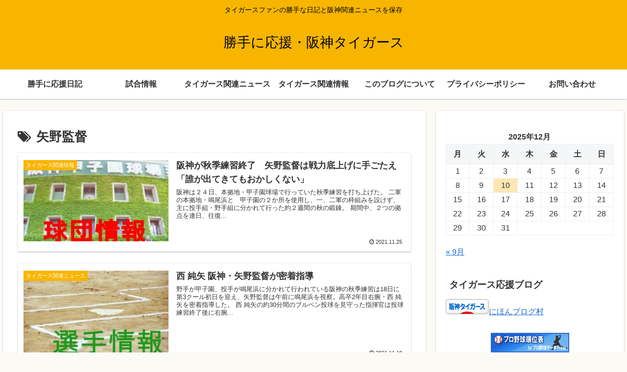

--- FILE ---
content_type: text/html; charset=utf-8
request_url: https://www.google.com/recaptcha/api2/aframe
body_size: -87
content:
<!DOCTYPE HTML><html><head><meta http-equiv="content-type" content="text/html; charset=UTF-8"></head><body><script nonce="a-aXulF6N5jn3908jToqzg">/** Anti-fraud and anti-abuse applications only. See google.com/recaptcha */ try{var clients={'sodar':'https://pagead2.googlesyndication.com/pagead/sodar?'};window.addEventListener("message",function(a){try{if(a.source===window.parent){var b=JSON.parse(a.data);var c=clients[b['id']];if(c){var d=document.createElement('img');d.src=c+b['params']+'&rc='+(localStorage.getItem("rc::a")?sessionStorage.getItem("rc::b"):"");window.document.body.appendChild(d);sessionStorage.setItem("rc::e",parseInt(sessionStorage.getItem("rc::e")||0)+1);localStorage.setItem("rc::h",'1765317967038');}}}catch(b){}});window.parent.postMessage("_grecaptcha_ready", "*");}catch(b){}</script></body></html>